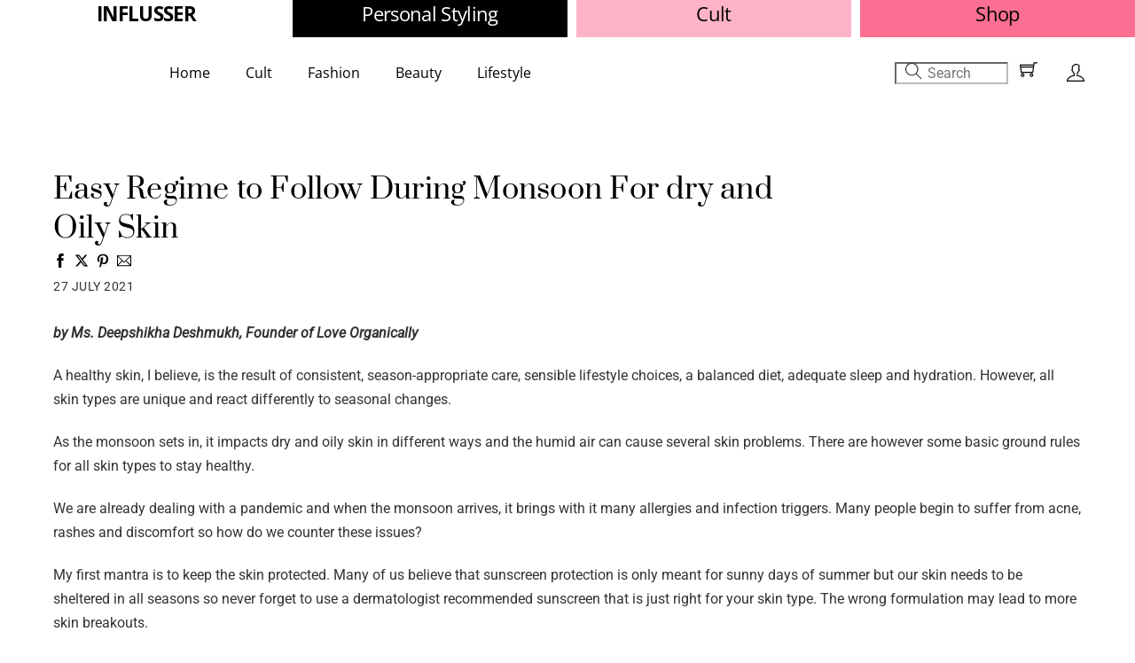

--- FILE ---
content_type: text/html; charset=utf-8
request_url: https://www.google.com/recaptcha/api2/anchor?ar=1&k=6Ld5PJgaAAAAAGZLOjxswcMqwMk5b5o0weaE98cT&co=aHR0cHM6Ly9pbmZsdXNzZXIuY29tOjQ0Mw..&hl=en&v=TkacYOdEJbdB_JjX802TMer9&size=invisible&anchor-ms=20000&execute-ms=15000&cb=k20uoom5nn19
body_size: 45517
content:
<!DOCTYPE HTML><html dir="ltr" lang="en"><head><meta http-equiv="Content-Type" content="text/html; charset=UTF-8">
<meta http-equiv="X-UA-Compatible" content="IE=edge">
<title>reCAPTCHA</title>
<style type="text/css">
/* cyrillic-ext */
@font-face {
  font-family: 'Roboto';
  font-style: normal;
  font-weight: 400;
  src: url(//fonts.gstatic.com/s/roboto/v18/KFOmCnqEu92Fr1Mu72xKKTU1Kvnz.woff2) format('woff2');
  unicode-range: U+0460-052F, U+1C80-1C8A, U+20B4, U+2DE0-2DFF, U+A640-A69F, U+FE2E-FE2F;
}
/* cyrillic */
@font-face {
  font-family: 'Roboto';
  font-style: normal;
  font-weight: 400;
  src: url(//fonts.gstatic.com/s/roboto/v18/KFOmCnqEu92Fr1Mu5mxKKTU1Kvnz.woff2) format('woff2');
  unicode-range: U+0301, U+0400-045F, U+0490-0491, U+04B0-04B1, U+2116;
}
/* greek-ext */
@font-face {
  font-family: 'Roboto';
  font-style: normal;
  font-weight: 400;
  src: url(//fonts.gstatic.com/s/roboto/v18/KFOmCnqEu92Fr1Mu7mxKKTU1Kvnz.woff2) format('woff2');
  unicode-range: U+1F00-1FFF;
}
/* greek */
@font-face {
  font-family: 'Roboto';
  font-style: normal;
  font-weight: 400;
  src: url(//fonts.gstatic.com/s/roboto/v18/KFOmCnqEu92Fr1Mu4WxKKTU1Kvnz.woff2) format('woff2');
  unicode-range: U+0370-0377, U+037A-037F, U+0384-038A, U+038C, U+038E-03A1, U+03A3-03FF;
}
/* vietnamese */
@font-face {
  font-family: 'Roboto';
  font-style: normal;
  font-weight: 400;
  src: url(//fonts.gstatic.com/s/roboto/v18/KFOmCnqEu92Fr1Mu7WxKKTU1Kvnz.woff2) format('woff2');
  unicode-range: U+0102-0103, U+0110-0111, U+0128-0129, U+0168-0169, U+01A0-01A1, U+01AF-01B0, U+0300-0301, U+0303-0304, U+0308-0309, U+0323, U+0329, U+1EA0-1EF9, U+20AB;
}
/* latin-ext */
@font-face {
  font-family: 'Roboto';
  font-style: normal;
  font-weight: 400;
  src: url(//fonts.gstatic.com/s/roboto/v18/KFOmCnqEu92Fr1Mu7GxKKTU1Kvnz.woff2) format('woff2');
  unicode-range: U+0100-02BA, U+02BD-02C5, U+02C7-02CC, U+02CE-02D7, U+02DD-02FF, U+0304, U+0308, U+0329, U+1D00-1DBF, U+1E00-1E9F, U+1EF2-1EFF, U+2020, U+20A0-20AB, U+20AD-20C0, U+2113, U+2C60-2C7F, U+A720-A7FF;
}
/* latin */
@font-face {
  font-family: 'Roboto';
  font-style: normal;
  font-weight: 400;
  src: url(//fonts.gstatic.com/s/roboto/v18/KFOmCnqEu92Fr1Mu4mxKKTU1Kg.woff2) format('woff2');
  unicode-range: U+0000-00FF, U+0131, U+0152-0153, U+02BB-02BC, U+02C6, U+02DA, U+02DC, U+0304, U+0308, U+0329, U+2000-206F, U+20AC, U+2122, U+2191, U+2193, U+2212, U+2215, U+FEFF, U+FFFD;
}
/* cyrillic-ext */
@font-face {
  font-family: 'Roboto';
  font-style: normal;
  font-weight: 500;
  src: url(//fonts.gstatic.com/s/roboto/v18/KFOlCnqEu92Fr1MmEU9fCRc4AMP6lbBP.woff2) format('woff2');
  unicode-range: U+0460-052F, U+1C80-1C8A, U+20B4, U+2DE0-2DFF, U+A640-A69F, U+FE2E-FE2F;
}
/* cyrillic */
@font-face {
  font-family: 'Roboto';
  font-style: normal;
  font-weight: 500;
  src: url(//fonts.gstatic.com/s/roboto/v18/KFOlCnqEu92Fr1MmEU9fABc4AMP6lbBP.woff2) format('woff2');
  unicode-range: U+0301, U+0400-045F, U+0490-0491, U+04B0-04B1, U+2116;
}
/* greek-ext */
@font-face {
  font-family: 'Roboto';
  font-style: normal;
  font-weight: 500;
  src: url(//fonts.gstatic.com/s/roboto/v18/KFOlCnqEu92Fr1MmEU9fCBc4AMP6lbBP.woff2) format('woff2');
  unicode-range: U+1F00-1FFF;
}
/* greek */
@font-face {
  font-family: 'Roboto';
  font-style: normal;
  font-weight: 500;
  src: url(//fonts.gstatic.com/s/roboto/v18/KFOlCnqEu92Fr1MmEU9fBxc4AMP6lbBP.woff2) format('woff2');
  unicode-range: U+0370-0377, U+037A-037F, U+0384-038A, U+038C, U+038E-03A1, U+03A3-03FF;
}
/* vietnamese */
@font-face {
  font-family: 'Roboto';
  font-style: normal;
  font-weight: 500;
  src: url(//fonts.gstatic.com/s/roboto/v18/KFOlCnqEu92Fr1MmEU9fCxc4AMP6lbBP.woff2) format('woff2');
  unicode-range: U+0102-0103, U+0110-0111, U+0128-0129, U+0168-0169, U+01A0-01A1, U+01AF-01B0, U+0300-0301, U+0303-0304, U+0308-0309, U+0323, U+0329, U+1EA0-1EF9, U+20AB;
}
/* latin-ext */
@font-face {
  font-family: 'Roboto';
  font-style: normal;
  font-weight: 500;
  src: url(//fonts.gstatic.com/s/roboto/v18/KFOlCnqEu92Fr1MmEU9fChc4AMP6lbBP.woff2) format('woff2');
  unicode-range: U+0100-02BA, U+02BD-02C5, U+02C7-02CC, U+02CE-02D7, U+02DD-02FF, U+0304, U+0308, U+0329, U+1D00-1DBF, U+1E00-1E9F, U+1EF2-1EFF, U+2020, U+20A0-20AB, U+20AD-20C0, U+2113, U+2C60-2C7F, U+A720-A7FF;
}
/* latin */
@font-face {
  font-family: 'Roboto';
  font-style: normal;
  font-weight: 500;
  src: url(//fonts.gstatic.com/s/roboto/v18/KFOlCnqEu92Fr1MmEU9fBBc4AMP6lQ.woff2) format('woff2');
  unicode-range: U+0000-00FF, U+0131, U+0152-0153, U+02BB-02BC, U+02C6, U+02DA, U+02DC, U+0304, U+0308, U+0329, U+2000-206F, U+20AC, U+2122, U+2191, U+2193, U+2212, U+2215, U+FEFF, U+FFFD;
}
/* cyrillic-ext */
@font-face {
  font-family: 'Roboto';
  font-style: normal;
  font-weight: 900;
  src: url(//fonts.gstatic.com/s/roboto/v18/KFOlCnqEu92Fr1MmYUtfCRc4AMP6lbBP.woff2) format('woff2');
  unicode-range: U+0460-052F, U+1C80-1C8A, U+20B4, U+2DE0-2DFF, U+A640-A69F, U+FE2E-FE2F;
}
/* cyrillic */
@font-face {
  font-family: 'Roboto';
  font-style: normal;
  font-weight: 900;
  src: url(//fonts.gstatic.com/s/roboto/v18/KFOlCnqEu92Fr1MmYUtfABc4AMP6lbBP.woff2) format('woff2');
  unicode-range: U+0301, U+0400-045F, U+0490-0491, U+04B0-04B1, U+2116;
}
/* greek-ext */
@font-face {
  font-family: 'Roboto';
  font-style: normal;
  font-weight: 900;
  src: url(//fonts.gstatic.com/s/roboto/v18/KFOlCnqEu92Fr1MmYUtfCBc4AMP6lbBP.woff2) format('woff2');
  unicode-range: U+1F00-1FFF;
}
/* greek */
@font-face {
  font-family: 'Roboto';
  font-style: normal;
  font-weight: 900;
  src: url(//fonts.gstatic.com/s/roboto/v18/KFOlCnqEu92Fr1MmYUtfBxc4AMP6lbBP.woff2) format('woff2');
  unicode-range: U+0370-0377, U+037A-037F, U+0384-038A, U+038C, U+038E-03A1, U+03A3-03FF;
}
/* vietnamese */
@font-face {
  font-family: 'Roboto';
  font-style: normal;
  font-weight: 900;
  src: url(//fonts.gstatic.com/s/roboto/v18/KFOlCnqEu92Fr1MmYUtfCxc4AMP6lbBP.woff2) format('woff2');
  unicode-range: U+0102-0103, U+0110-0111, U+0128-0129, U+0168-0169, U+01A0-01A1, U+01AF-01B0, U+0300-0301, U+0303-0304, U+0308-0309, U+0323, U+0329, U+1EA0-1EF9, U+20AB;
}
/* latin-ext */
@font-face {
  font-family: 'Roboto';
  font-style: normal;
  font-weight: 900;
  src: url(//fonts.gstatic.com/s/roboto/v18/KFOlCnqEu92Fr1MmYUtfChc4AMP6lbBP.woff2) format('woff2');
  unicode-range: U+0100-02BA, U+02BD-02C5, U+02C7-02CC, U+02CE-02D7, U+02DD-02FF, U+0304, U+0308, U+0329, U+1D00-1DBF, U+1E00-1E9F, U+1EF2-1EFF, U+2020, U+20A0-20AB, U+20AD-20C0, U+2113, U+2C60-2C7F, U+A720-A7FF;
}
/* latin */
@font-face {
  font-family: 'Roboto';
  font-style: normal;
  font-weight: 900;
  src: url(//fonts.gstatic.com/s/roboto/v18/KFOlCnqEu92Fr1MmYUtfBBc4AMP6lQ.woff2) format('woff2');
  unicode-range: U+0000-00FF, U+0131, U+0152-0153, U+02BB-02BC, U+02C6, U+02DA, U+02DC, U+0304, U+0308, U+0329, U+2000-206F, U+20AC, U+2122, U+2191, U+2193, U+2212, U+2215, U+FEFF, U+FFFD;
}

</style>
<link rel="stylesheet" type="text/css" href="https://www.gstatic.com/recaptcha/releases/TkacYOdEJbdB_JjX802TMer9/styles__ltr.css">
<script nonce="O4sFOAIzzo1TTcZp-gY8Qw" type="text/javascript">window['__recaptcha_api'] = 'https://www.google.com/recaptcha/api2/';</script>
<script type="text/javascript" src="https://www.gstatic.com/recaptcha/releases/TkacYOdEJbdB_JjX802TMer9/recaptcha__en.js" nonce="O4sFOAIzzo1TTcZp-gY8Qw">
      
    </script></head>
<body><div id="rc-anchor-alert" class="rc-anchor-alert"></div>
<input type="hidden" id="recaptcha-token" value="[base64]">
<script type="text/javascript" nonce="O4sFOAIzzo1TTcZp-gY8Qw">
      recaptcha.anchor.Main.init("[\x22ainput\x22,[\x22bgdata\x22,\x22\x22,\[base64]/[base64]/[base64]/[base64]/ODU6NzksKFIuUF89RixSKSksUi51KSksUi5TKS5wdXNoKFtQZyx0LFg/[base64]/[base64]/[base64]/[base64]/bmV3IE5bd10oUFswXSk6Vz09Mj9uZXcgTlt3XShQWzBdLFBbMV0pOlc9PTM/bmV3IE5bd10oUFswXSxQWzFdLFBbMl0pOlc9PTQ/[base64]/[base64]/[base64]/[base64]/[base64]/[base64]\\u003d\\u003d\x22,\[base64]\\u003d\x22,\x22IEnCpcO1ZwzDuTxNwqzCnsKBw6sMw6bDicKnaMOnYFTDnXXCnMOCw4/CrWovwoLDiMOBwq3DtigowqFuw6clYcKUIcKgwqTDrndFw7YJwqnDpSI7wpjDncKGWTDDr8OaC8OfCyQEP1vCmjt6wrLDgcOySsOZwp/CmMOMBgk8w4NNwpk8bsO1HcKEADo6NcOBXkgaw4EDMcOew5zCnWE8SMKAV8OzNsKUw4Iewpg2wrPDhsOtw5bCgRERSlTCm8Kpw4sjw7swFi/DggPDocO0ChjDq8K/[base64]/[base64]/CsGQyazBWDxfDmcOqw6jDh8K8w6pKbMOzVXF9wp/DphFww6XDlcK7GR/DqsKqwoIhMEPCpShVw6gmwqHCsko+f8OnfkxVw7QcBMKNwoUYwo1iW8OAf8O9w5RnAwXDpEPCucKGOcKYGMKrGMKFw5vChsKCwoAww7vDs14Hw7nDtgvCuUxdw7EfIsKvHi/[base64]/[base64]/DscOpw6/Cm8KJwp4hVcK+wo8oUwIgwoA+wqIYGsK7w5XDrwXDjsKNw77Cp8OiRnRgwrUxwofCrsKjw747PMK/HVHCscO2worClsOpwoLCpQjDsSjDo8OWw6fDq8OPwoMdwo1EAMO5wqEjwqd+YcO9wp0+UMKOw7VWdsKOwqEww7k0w7nCpDLDgiLClVPCm8OKG8K4w419wpzDvcOgOcKfWTY6UMKOaSZBRcOSDsK4cMOeGMOwwrrDq0/DtsKGw6bCtnbDuQtaUwXCpAA4w45Cw4YXwpjCqynDiwjDlsK8TMOPwoxRw73DqcK7woDCvH8bScOsD8KfwqjDpcOPASYxBFzCjnQWwpDDu2BiwqDCqE/Conl6w4JhIWTDiMOtwrh0wqDDnRJMQcKNW8KqQ8KLXz8GCMKra8KZw5NFS1vDvDnCs8OYXW9PZAdQwpNAAsKCw50+w4bCj2oawrHDsgzCv8O3w6nDg17DmjXDk0RawoLDkWtzT8OXInzChzzDssOYw7k7FRZJw4oLPcOAU8KJC0YDNT/[base64]/TcO5LXpfw544MsKbw4/[base64]/Dm3pNE0LCrnJFwr0sw5llYMOuPMOkwonDmsOpGcKlw4YVLwIyTMK6wr/DssOMwqZmw4g5w4rDl8KnWsK5w4ACVMKgw7gxw7TCqMOyw5FCJMKwO8O9Y8OAw5QCw5F0w7QGw7LCpx1Iw4vCpcOcwqxAOcKscxHCqcKieRnCoGLDkMObwqbDpAM/w4jCtMOjUsOcS8O2wqxxYVN4wqbDnMOUwpQ1c0zDkMKvwrPClWs1w67CtMOffH7Cr8OqVh7DqsOyFhrDrk9GwqTDry/DrWNHw6p+bMKlDF9TwrPCvMKjw7bDs8K8w6XDo01mEcKgw4DCscKtbBdiw4DDkTtuwp3Dok1Aw7XDt8O2KVrDp0HCicKVIWA1w6bCqsOww7QDwo/[base64]/[base64]/CrmTDpsORAMKnHcOhQcKjw5fDnsKJw73CpAPCuhg+anc1CVrDksOhHMOlEsKOecKcwo0cfXp6REHCvS3Ck1NMwrrDkEdKWsOQwq7Dq8K3wp1yw5NywoTDrMKMwqHCmsOLEsOJw5HDk8OSwr85bSvCusO5wq7CuMOANjvDr8O3w4DChcKuDg/DvkMHwqdJYsKtwrjDmxJow6UkU8OHcGZ5GHZgw5XDp0w2C8OGaMKbBGkUSXhpb8OGw6LCoMKvc8KWCwdHI1/[base64]/DuVVVw4nCocKcwr1tw75+L8O+wrXCg8O1JsKXNsKZwqbDp8Kaw6hFw4TCv8Ksw71QfcKSScO+A8OHw5nCm0DDj8KMIQjDnQzCvEI0w5/ClMOuN8KkwpIlwqAcBHQqwogFM8KUw4Y5GG10wocqwpTCkEDCs8KZSUAmw57DtC0sfcKzwpLDksOrw6fCn0TDhMOCHxR8w6rDikRhYcOHwphOw5bCpMOiwro/w6x3wrfDskxRMWjCj8OkK1V5w4nCocOtJwJyw63CuXDCsF0IMhvDqyxmGBHCv0XDnz92MjDClsO+w5zCohPCuklfGcOfw4FkVsOqwo1xwoDCmMO0Mi9BworCsF7CphTDljfCtBk3EsOIPsOow6g9woLDgE1+wojCkMOTw6jClhXDvS5WEEnCgMOew6guBW92FsK/w57DrBbDihJ/[base64]/CocKqwp1NfDTDisOpwrPCgcK9w7cKwo3Do8OEw4bDlWHDjsODw7HDqT/CgcK0w4zDtsOfGhrDg8KZP8O/wqRobcKbBMO7MsKPAncTwpUbf8O1VEDCkHXDnV/CqcOveDXCqF3Dr8Omw5fDiVnCocOWwrMoG1sLwoV1w403wrTCu8KiCcKJNMOHfDbCq8KWF8KFQh1KwpPDpcKOwr/DvMK3w4vDgsOvw603wpjCk8OnecOAGcKhw55vwocXwo57FWPDm8KXYcOiw5pLwr5OwqZgGzMGwo1Mw5dyVMOgKn0bw6vDkMOww6nDnMOlXR3CpA3DgiDDgXfCp8KLJMOwGw7Di8OoLsKtw5RcPg7DjULDpjPCtyo8wq/Cli8HwqXCjMKDwq9Yw7t1BXXDlcK5wroJN3QnUcKowrLDk8KOLcO2HMKowr5gNsOIwpPDsMKDJCFcw6vCgCN1czNiw4fCv8OIHsOPTBfChntVwoBQGlTCuMK4w79MfxhpV8O3wog1V8KJMMKowpVpw715eWTCsGoJw5vCsMKsP3g5wqUSwocLYcKdw5PClU/DicOsZcOKwrTCsj9aNhjCicOGwpbCuGPDv3kgwpNlGHDCnMOjwpUjacOcB8KVJABpw6PDlkATw4hSXm/DncKGLixNwql5w4nCusOxw6Q4wpzCgMKZQMKOw6woSRUuKjpQaMOWPcO2wo8Vwpscwqp3Z8OqQjJHIgA1w73Dnx3DqcOjIDUjWk8Yw7fDuB5YPFoSHDnDuAvCgAMUJ0IqworCmGDCszwcJmIEC1g0P8OqwosQRxHDtcKIwoAswpwqd8OaC8KHDwVVIMO9woMYwrF/w4XChcO5HsOJMF7DosO2DcKRwqXCqDZ1wobDt2rCiTfCscKqw4fDrMOVwo0Xw74vFyE8wo5xYlg6wqLDgMOMa8Kww4rCgcKTw50mGcKzDBBxw6IXAcK/w6AYw61oYcK2w45zw54bwq7CucOkIyHDsSzCl8O6w7/CkSNEAsKBw5PDtjVIDVDChTYjw4wsGcKtw5pCQ0HDtcKjXBonw4N4S8Oyw5fDj8KfX8KwUMKmw4DDvsK7FCRKwq8aTcKRZMKDwq3DlWnCksK8w5bCrTkRS8OaADjCoBoYw59nbX19wqrCpkhpwqHCoMOww6BuXcOtwoPDj8OlK8OHwofCisOSwqbCnWnCkXAQG2/[base64]/DosKSwpUhGcKuwp0KbGzDoBx9HMK1wqFWw7TCisO1w7nDv8OOEHXDg8KhwqfDtSXDosKDZcK1w47CqcOdwq7CgzxDI8KlYG9Ew41mwqlRwoQmwqllw7nDvR0+VMO/[base64]/[base64]/Dmignw5fDvyjCsBbDvsOhG8KnJMKMwo4aewjCnMOyMlLDu8O2wqXDvijCs3cYwqbCgzkowpXCvxLDjMKTwpFdwrLDqsKDw7hcw5lWw7pWw6o5MsKVC8OfZ1DDvsKlEHUPZsKBw5Mtw6/Cl2rCsx59w5HCisOfwoNKAcKKAn3DuMOTNsObWzTComfDtsKPSgVlHSXDocOzGETCkMKDw7nCgTbClkbDrMKzwpEzGXsKVcO2W1hww6EKw4QxbMKqw7dubljDpMKDw6LDlcK2JMO5wqloAwnCh1XDgMKSbMOMwqHDrsKKwp/CkMOYwpnCiV96wpItWG/CoBheWTLDuxLCi8KLw4PDgEYPwo5Qw5NcwpYPT8KudMOOAQ3DssKuw7FOOCNATsKYMzANasK8wqhDYcOaN8O7VMOlRxPDvj1qLcOLwrRfwq3DlMKcwpPDt8K1EBkSwqBjFcOPwqfCqMKhM8K5W8KqwqJkw4lrwqbDtEDCuMKtEnwQR3jDvTjClW46NG1zQX/[base64]/CswDDpVTCjg/[base64]/DigPCkcKYFMKdwqTCl3dFwr3DgAl4TsKtbnM/w7NJw5xSw59fwpIwQMOHHcO7f8OgWMOqFsO+w6XDpU3CogrCucKHwpvCusKzcXvClCkMwovCoMOowpzCocK+OBFAwrtewrbDgTQGAcOAw43ChykRwphsw5hsU8ORwqTDrX4vQFMcCsKGOMOuw7c4QcOxQE/CkcOXFsOyTMKUwok2EcOVRsKhwplBQzLCix/[base64]/[base64]/CrMOEwpPDs8OIwovCkgAFMcKrw58McAXDjsOFwroUbDQzw6vDjMKiHMOJwph/QDDCn8KEwosDw65DYsKKw7DDocO+wpvCtsOjXkTCpGBOMg7DtWV8FGk/Q8Ojw5MJW8KqV8KpQcOgw78meMOGwoIwaMOHVMKrfgUqw4nCrMOoZsOjWGJCZsOwOsO9wqTCsigfcQliw5Z+wqLCp8KDw6MqJMO/HMO4w4w5w6/CrsOXwr9cZMOIVsOtKl7CgMKXw5U0w7FNNElbQsKjwr0cw7oFwpsBVcKywow0wpkaMsOrC8Onw7xPwr7DtSjCr8KRw73DgsOUPiwnX8KqYSfCvcKUwqB+wqfCr8OeCsO/wqLCpcOVwrsNRMKBw5ImZmDDnBUVIcK2w4HDi8K2wogZGSLDuS3Dk8KaAmnDgjNvX8KLJkfDhsObU8KAQcO0wq5lGsO9w4PChMOhwpzDrTAfLxXCsDgXw7ROw4kJWsKxw6PCqcK0w5Qhw4rCunhdw4TCmsKjwpXDtGw7wo1ewoZbRcKrw5TDoifCsVPCicOrBMKIw5/DqcKCVcO5wofCrMKnwqwGwq8STFDCr8OeGyZUw5PCiMORw5nCt8KOwp8Iw7LDusOiwqJUw77CqsOgw6LDoMKzcRFZfyXDmsOiDsKcYXDDlQQwaWTCqQJuw6vCsyHClMOTwp0nwoYAdl18WMKkw5ANW1taw7XCqTAgwo/[base64]/wrNswoDDphIMw5NQw5M3HT3CqMKywqN7M8KIwrLCog9SdsK9w4TDhHfDjwc3w5Qewqw+UcKrcXpuwonCsMOOTmUPw7FBw7jDiA4aw7bCoQgHQy7CjzYCSMKnw4PCnm92E8O+U3c/FMOtGy03w7bCkcKUNz3DgcO4wo/[base64]/CkB3CnQLDjcOFVkvDgAbDh8OfwpDCnsKYFcKjXMKvIsO2M8OXw7bCrMO4woXDiUAOCBAfUXJuUMKaGsOBw4nDtcOpwqplwrHDrUAcF8K1QQtnJMOPUGdEw5Ytwqs9HMKaeMOpIMKebsOjM8K/w5MFXlDDr8OIw5MbfMOvwqNhw53CjVPCkcO5w6nCncKEw77DhcOfw7g1wrJ8IcOwwpVvaQjDgcOrNsKIwr8qwpLCsR/CrMKmw5HDpAzChcKLSDksw4DDgD8LXhl9WA1GUihZw47Dr2JvG8OFYsKxFRIyScK/w77DqGdLUmzCoQpiGSYkD0XCv2PDuCnDlSHCmcKCWMOMacKOTsKuLcOPZFo+CwRBIcKwNXw8w7zDjMOjesKdw7hrw60cwoXDncOswqgvwo7DglfChsOsB8KEwp05FA8LexnDpTocITzDhhrCmUofwq0/[base64]/DhBBawq0nwqFgw4RRTWzCt8K7wrA6RgM/Y1BDPUdzdcKXXx4hw40OwqvCp8OqwoJ5H28Awr0ZJChQwpTDpcK2FkvCjVFfPsK7b14pZ8KBw7bDgcO6wo0vIcKuU1YWNsKEWMOBwqYacsKlSjfCgcKIwqDCiMOOPcO2VQTDmMKow5/Cj2XDpcKmw5M7w4YSwq/DpsKUw5s1PygTSsOZwo0+w7fCr1ADwqogZcOAw5M+w7khOsOCesKew7zDmsOFXcKUwq5Sw4zDncKaYR8JHcOqCw7CiMOawr9Jw7gRwpkywrjDhMOTW8KVwoPCssKPwo9iSErCi8OewpHCjcKLRwxkwrXCtsKaOl/CoMOFw5jDosOhw53ClcOxw4MUw57CisKUb8OTb8OHOBLDllfDlsKqQC3CusOpwozDqcOxGkwBLWUlw6oPwpBIw4pxwrx+JmrDm0XDvjPDj2MAWcO/ECUWwq4qwoLCjB/CqMOrw7FDTMK/bRrDtjHCo8K1VXnCuGfCizszesOSX2Y1SE7DjcOQw6QTwrEfCsOow5HCtmjDnMO8w6QKwqLCrlLDpxUFQDnCpHdFecKNNMKUJcOlNsOIYcOeVk7CpMKme8OYwoDDj8O4BMKhw6ZgKE/CuVnDow3CvsO9w518Ak7CmjfCrH5SwqtHw6tzw4RcKkVYwq53F8Ozw4pRwoguGFPCu8OGw7fDo8OTwoEAQyzDgRIeN8OFaMOOw6UmwprCrsOVNcO8w5XDiTzDoDHCiBbCoUTDjMOWEF/DqRdvMljCpsO1wqzDk8K3wq/CgsOzwoLDml1pOyVSwrXCoEpmUWxBClsZAcONwrDCpkIMwp/[base64]/Dh8KOW8OmPGI8w5AkwqVJwrwpw7LChcO5fgvCqsKvJGDDixjCthnDk8OxwobCusOcScKoFMOAw6s3bMO5McKzwpArRHnCsFTDn8OYwo7DplwRZMKxwpk3EGAtQWAfw5/CmwvChn4QIwbDsl3CmcKLw6rDm8ONw5TCkU1Dwr7DpxvDhMOdw5jDq1tGw7JINMONw5PCh0EZwpjDisKZwp5Rw4HDumrDmAnDt3PCtMOHwp7DqAbDsMKEL8O6WXjCs8OCacKfLk1uXsK2JsODw7jDlsKXTcOfwojDrcKbAsO7w4U/wpHDosKCw4E/[base64]/DmgTDvMK2wpvClcOYw4wUwoDCgzIKw59SwoBfw6M8RSnCtsKDwoYwwqYmGkENw5UBNsOOwrzDgCFAZ8OSVsKLFsKZw6HDl8O8I8KXBMKWw6LCiwnDs1nCtx/Cs8KpwqPCqsKiAVvDtVVFcsOdwrLCpWpbXCZWekFgeMOhwoZ9BR8YFBU/w7oKw7JQwr1/P8KEw5sZNsOIwqcFwpXDrsOqOEQfGD3CpyUbw7bCscKJKkUNwqYpD8ODw4jChnrDvSAxw4YPCMO/F8K5PCDDiT3DlcOrwr7DoMK3XB0KdHFUw4w1w60Hw4rDo8KLN0bDvMKAw6koJmNKw71Aw43Ck8OFw6MuO8OHwoTDhhzDvDJLCsOBwqJDA8KOQk7DpMKEwo5/wonCjsKZXTDDscOVwpJfw4l3w53CuyktfMOHEjFwGEbCmMOtCx0lwpXDl8KEO8KQw4LCrDUXOsKTZsKZw5fCmH4Sdl3CpR5RTsKIEcKYw6NyOTzCqMO7Gg13WxpVUT9jOMKvJX/DsQDDrE8FwoTDj1BQw5hHwr/CpHXDkjVTG3/CpsOaH3vDlVsow6/Du23CrcOzUcKBMyg9w5LDmlfCsGEGwqHCvcO7NcOXFsOjwqvDvcOVUlFcZwbDscKxAi/[base64]/DrSnCr3PCtwZNenEMfkJxwrjDjMOUwrJhdsKDZsOPw5bCgnXCo8KjwrYlW8KRWFQ5w6U7w4hXNcOLeQh6w4pxEsKJFsKkDyHCnD9dWcOvMEXDkzdCesOLacOlw41DMcO/TsOSdsOBwocdchUcQDzCsGzCoBnCtlpFIgDDgsK0w6zCoMKFGD/DpybCj8ORwq/DsSrDvMKOw5padRvCkERqLQPCusKKbDptw4zCscK8fE5tU8KBcXXDk8KqH2vDqMKJw6JgMEljCMOQF8KlCgo2MUjDlk/CnDhOwpvDjsKBwrVwdAXCn3BDScKfw5jCh2/CuV7ClMKXLsKVwrUCQsKqOHF2w59vG8OnOh18wrXDhmsoIWVYw6nDuH0hwoBlw5ofegA1bMKkw6dBw6h3F8KPw54dOsK9LcKzKirDtsOYeyNdw6TCpcOBRQYmHTfDscOww7R5USthw5UWw7XDg8KgccOmw6o1w4XDkELDiMKow4PCusOEB8OlBcOXwp/DpsKnWMOmYcOsw7TCnw3Dol3DsEpJTnTCusObwpbCjS3CvMOpw5F+w43CshEYw5rColQkWMOkIE/Dq0/CjDrDnDTDiMKGw6sNHsKOe8OhSsKJJsOEwoHDkMKKw6lGw5pRw5pjTEHDiXXDvsKra8OAwpYKwqfCukvDs8OkX0oROcKXPcK6JDHCpsOBJGcYCsO7w4dIN0vDnWcXwocdbsOqO3Axw47DkVLDg8OwwqVwDcO9wq3ClTMiw4dQTMOZPQHDjlvDq0woTjXCscOSw5/Djz8eS3ESIsONwr92w6hgwqDCtWBqHVzCl0TCrcONTWjDgMKwwr5xwo1Swo44woJSVsK7QURmWMORwoHCsmwtw4HDr8OZwr5yLcKmKMOTw4IUwqPClVTCgMKsw53DnsOVwpJ6w7zDssK+akZtw5/CmcOAw5AZecOpYy03w4UhS0rDgMOTw45GecOvUSBNw5fDp2wmXE1/LsO/wpHDg3hew4kBfMKPIMOXw5fDoR/[base64]/[base64]/w7TDiTMSwqtuw5XDgsKiFlNuYWxZwpPDiljCoF3CsAjDscOeJ8Omw6TDlBDDgcK+GBzDiBxGw4ggd8KCwpjDt8O8J8OGwovCp8K/J1vCjnTCkBbCoXLDkgEIw7BSQcOiZMKaw5YdfcKcwpvCnMKKw6Y9DlTDnsO5Fl9GNsOMYsOtS3rCjGnCj8OPw6MGLUvCnCBIwrMwBsOFd0dGwpvCrsO8KcKpwpnCqgtBVMKRXHICK8K/Q2PCmsKYcCrDscKLwqUfScKYw6/DvcOfFFEySWDDrVYzP8K/bQXCucONwqHCqsO0C8K2w6lTd8KYasKlCkgIN2fDug9Nw6UwwrrDqMOGS8O9bMOJG15LZATCmTwYwqTCjV/DtCpTdR4Fw7ZqBcOgw4dmAB/[base64]/DvsOUw6JAYiDDiMOfw47DgDZFcsKSwpJ4w5dhwqM3wrjCl2ooQw3DkVfCsMOrQMO5w5l9wovDosOXwqvDn8OPFXZrRVTDhlY7wqDDpi8ie8KhGsKhw6DDpMO+wr3DgMOBwrg2J8OOwrzCucKZQ8K/[base64]/CmMKbGcOdfcKtwpXDiwrCtAhZwovClcORw5sxw7lvw7nCtcOYbgbDhFRSH1PCvzXCnwXCvjJUAA/[base64]/DvhLDnQ4Aw5g6wqYpw7HDmHV6w4YNaMK+fRwdZyrDvsOlICnCosOlwphHwotww77Cq8O4w6YuKcOWw6BeajnDhMKRw4UzwoJ9YsOPwpF/AMKgwp/CmlLDjXfCs8OewoNFXCt6wrtIV8K5NGYPwo9NGMKDwqTDv0dPBcOdTsK0SMO4DMOWC3PDiFLDoMOwScKJCRxzwppHfTjDs8KGw607cMKib8Kqw7jDsV7CvBnCqFlxLsKrZ8K+wovDjSPCkjwxKD7Dhjdmw7hjw5Q8w7PCjE/Ch8OILw7Ci8OZwo1XR8Orw7bDu2rDvsKXwrsXw4IAWcKneMObMcKlQMKaNMOgfGLCtFDCn8OZw57Duz3Dr2lkwpgWOUbCqcKBw5bDo8OiQnrDhBPDrMKJw6DDn1NDQMO2wr1vw5/[base64]/Chh8Ow5xlw6tNwrDDgTZkwowVJyg1wowSEcKUw4PDqxlOw61nIsKAwq3CuMO3w5DCsGZ8XSY4FhzCscK2fTrCqgRleMOkE8OKwpNvw6jDl8O2NE5jXMKiI8OLXcO3w489wpnDgcOLD8KcLsO4w5xMXz1rw5x5wrpkfT8uMkjCj8KKcRPDjMOjwo/DrjPDlsOhw5bDkUxKCCwDw6rCrsO3LX8ww4dpCnkaJhDDsgwCwovDscOsAkBkXk8uwr3DvijChUfCqMKow5LDvxhzw5trwoAQL8Oow5HDm31+w6IFB2N/w6QpMMOyEhDDvTdnw7oRw6DCvnp5Kz1Ewpo+IsO7M11bBMK5VcKpOEdEw4nDtcKpwptUMmrDjRvCmFHDsXlrPDDCsxLCoMKwf8OAwoIbaAgNw4AcEivDigddYwcsFhlDKS44wp4Uw6JEw5U0B8KXLMOMRUXCpixENzbCl8OVwonCg8Ozwq8nRcOOGx/CgV/DvBNKw5tMd8OKfBU2w6g2wpXDmsOswqZnKmoWw5trZmLDtsOtUjEPOwpdEhFBfzFxwqd/wobCty1tw68Jw504wqoCw7Y9w6gWwoZlw7fDgArCpxlowrDDqmNUSTwWWXAhwog+AlVXCFnCuMOcwrzDvG7Ckz/[base64]/DtjnDsxYww7YqWsOIwp8xwr1lNU3CicOyw7ghwp7Cr3rCumcvAF/[base64]/[base64]/[base64]/[base64]/ClEptK8K8woYGwqZfPcK5wpzClsKIMXPChsOISADCm8KjGhDCisKwwrPDsU/DuxnCqMOswo1bw4HCrcOzdEXCjhXCmUTDrsOPw6fDqyfDpEwiw4Ayf8O2R8KnwrvDsBHCvkPDgRrCj0xCLFFQwoQAwoLDhjQaecK0DcO7w5MXXi4Nwq0ASlPDrRTDlsKJw4/[base64]/w49sw7VbwoUowoQgwrDCsVwwMMOtw4IgWMK7wrvDuhNxw6/ClWzCl8KiQUXCrMOGYBo9w5ZJw71/w7JEfcKvVcO7OUPCgcOPEMOBVz9GBcOrw6xqw4pLLcK/b2I0worCiGIXWsKrJEvCiX/DrMKwwqrDjkd5P8KTH8KdeznDn8KWbhbCt8OiDEjCj8ONGn7DkMKoeCDCsDjChBzCjSbDu0/DgAcqwpLCuMOpYcKvw5oew5dQwrrCocOSD0F1cghRwqvDosK4w7o6wozCkUbCljArInjDmcK4fFrCpMKLJGzCrsK5H1TDg2nCrsOIFwDCoQfDt8K2woRxa8OeW3pPw4JnwpvCq8Kgw4pTJQwAw7/[base64]/DpcO9w6rDlx0gB8Onw5PChsOPw6cuw7k3w4Nbw6fCkMOIdMOuZ8Opw79Iw505A8KBdEoqw5vDqCYwwq/DtgEzw6/Cl3LCsFhPw5LCvsO7wp0IPh7DuMOuwo9ZM8OVdcK7w4kpFcO8M24Nd2/DgcK9fsOZHMOdMBF/c8OaNMOKWnQ7Fz3DtsK3w79GWMKac30MT2dLw5HDsMO2REnDjQvDmC7DmiPChcKhwpAWd8OZwoXCsAnCnMOraDvDvFYDbw9DasK/acKyBCnDpScHw5AyEwzDh8KLw5fCgcOIPh4Iw7PDsFZQbwnCusO+wprCsMOHw6jDqsKgw5PDvcO1wqJ+bWXCt8K0OV0ICMKmw6Q2w6DDlcO1wqPDoAzDoMK6wq7CoMKJw4tdYsKlEizDisKXY8OxZsOiw6zCojFtwpYJwq4AC8ODKhbDj8KTwr/Cg33Dp8OVwrTCtcOYdDotw6bCrcKTwrfDs2Btw6dYUMKtw6EwKsOOwoltwqNWWXBDRF/DlBxvSUYdw7s7w6rCpcKLwrDDmgFXwo0SwrgbEQwIwqbDvsOfY8O9Z8KoT8K0fEwywqp8wo3Dux3DtHrCq1UmesKCwrhqVMOLwrJ3w73CnmHDnz4BwqjDpMOtw4vDl8OLUsOtwpzDlsOiwpNUeMOrcB1MwpDCn8OKwrrDg0UVDih9LMKcD1vCp8KWaTDDisKpw4/[base64]/wpvDgsKEBE0mw77DnidbFcKTwrAjZhXDtBUJw6N+OH5uw5HCmHV2woLDrcOiT8KKwo7CgyjDo1dnw7zCiiF+VRlfOX3DgiA5K8OweR/[base64]/DpcKpdcKmwr9dwq3DhzZMb1PDvTfDp153dlZ4wqTDqlrCpcOCAWLCg8KpQsKqV8K+QXXCicK4wpTDlsKqAR7ClWfDrkEfw4fDssKJw7vDgcKawptzWSXCgMK9wrdTCsOrw7rDqS/DhcOgwrzDrRRsVcO4woA6A8KIwpTCq2ZVBVLDm2Yjw6PDgsK1w5ccRhzClA9kw5vCnG4bDF7DpUFDCcOzwrtHDcOESwh4w43CksKGw7HDgMO6w5vDi3LDm8OtwofCl1DDv8O7w6/CncKVw58FJRvDoMOTw6bDqcOqfxkQI3/DicOmw5cbUcOpfsO8w5Z2ecKhwoNPwpnCvsObwo/DgMKAwo7CiH3DkX3Dt17DgcOzWMKXbsO1KsOywpfDvcOkLn7Dt11CwpUfwrgIw5/CjMKfwqtXwr/CvHspLWUnwqI6w4fDsh7Cs1p9wr3CpTNyJQHDj1pcwozClQrDhsKvY2B5AcOVwrHCrMK3w7Q1GMK8w4TCrSjClwHDrAEnw5RtNnQFw45xwrVbw5Q1NMKzaznDlMO6Wg7CkzPCtgLDtsKfSzluw4DCm8OKTh/Dn8KZW8Kcwr0TaMKHw6IyGkleWhMsw5DCpMKvX8Kgw7HCg8K4XMKaw45gd8KEBlzCjDzDgEnDncONwpTCpBVHwpJhD8OBAcK8NMOFFcOtBWjDicOTwrJnJBDDt1p7w7/[base64]/w61Uw6IYw648DnLDoQPCk27DgsOMNcKsIcOlw7HCuMKvwroXwpLDr8KiEcKJw4ZZw7kITikOLRk7wobCjMKMGCLDhsKGWcK1FsKCHC7CtsOewp3DpUAKdmfDoMKoQ8OewqMFWzzDiRlvwoPDmxvCqn/DvcOUVMO+R13Dh2PClBPDjsOiw7PDssOhwrjDhh8qwrTCv8KTAMOuw69bAMKeesKQwrlCNsKTwqd9I8KMw6zCoDwEPzvCgsOrYGhcw6NNw4fCosK/O8K1wqNZw7TCl8O5KiQML8K6LcOewqnCj0DCnsKuw6LCncObGsOQw5/DqcOzS3TCq8KQV8KQwrkfUU4lAMONw4EkGsO+wpDCmQvDicKeGCvDlXDCvMOMDsKjw6HDgsKHw6Mlw6FUw4A7w5oAwrvDhA1Jw6rDp8KFb2ENwpw/wpk6w7Q3w4tdX8KkwrzCpDtfG8KWL8OUw43DlcKsGQjCr3PDl8OZBMKrKULCpMONwrvDmMO7HlXDm09NwrobwonCsh9Iwo8YWlzDjsKrCcKJwqbClQMFwp4PHSvCoAzCsiIVHMOBcDvDkn3DmRTDmMKgbsK+dkjDjsOpWxxVbcKVZhPCssKaaMK5XcOow7BuUC/[base64]/DlMKADCtdw5kewq7DksOkwq3Ch8O3wpdIwonDqcOlAxLCuH/CuXhUNsOfecO0Gk54HkzDu0U4w6URwpXDtlIAwqJrw45jDAzDrMKJwqrDhcOAYcOJPcOzSGbDgFHCpEnCjMOLBFDCmsKEP3UYw5/CkzHCjcKnwrfDgDXClmYhw7FtTsO+NXcXwq8EBgnCvMKMw7Blw6ERfSDDtlZgwpkkwp7Ct2DDtcKpwpx5LQLCrRrDt8K/EsK7w55ww4E1ZsO1wr/Cpl/DvDTDg8O9SMOnRFnDth91C8OxPxQ1wpvCrcO/aULDuMKQw7kdW3PDscOpw7XDuMOcw5wWNgfClhXCpMKbPDNsDcOdAcKYw4HCssOiQwx+wogtw6zDm8OWdcKHAcKXwqQKCw7CqGJIZsOBw7cJw7rDrcOgFsKzwpvDrCwdfmXDgsKgw7vCtyXDq8OGZcOCd8OgQyjDo8OkwoHDisOowpvDrsK/Nz3Drih/wpsqbsKcHcOkVQPDmio5WBcqwqvCi2c9SRJDL8KvJ8KKwrtkwpdSeMOxGxHDgRnDj8KZZRDDuTJZRMK1wpzCjyvDvcKpw7VzBCTCrcOzw4DDnnwow6LCsH/DucOAw7zCsyLDvH7DmMKbw51RPMOIEsKZw6BhW3LCgVY0RMKqwrAxwoXDv2HDi2/[base64]/CuMOiw5YAw7HCgcKCwofCgsKjVFLDoMKew7I1E8Obw6vDu380woM6HjIFw4Nnw5nDg8O3agB8w6Zuw7bDn8K0OcKFw45Sw6U6D8K/wqEgwofDriZeOwBvw4AJw5XDg8OkwqbClU5ewpNbw7zCu3PCscOPwrEObMOoTiDDjFcZamrDgMOPPMKBw4d4GEbCmhwsesOuw5zChMK9w4zChMKZwo/CrsOSeQrClsOQe8KkwqDDlAN/H8KDw5/Cu8Kkw7jCmVnCuMKwMSdQYsOjMMKlTH5BcMO+eF/[base64]/UX5kw7bDtDQXbDtzDArCvQFww4LDuA3CvjPDgsOjwrDDgHdjwpFAdsO3w4nDvMKuwq7Dt0UJw5R/[base64]/DmcKRw6rDtMO6wrQOVsK/ODkJw6kXwrhEw4fDizIVLMKjw4vDosOuwrvCvsK/[base64]/Cr8Opw4pEw6pYOnHCuis5w4NSwp/[base64]/w7XCtsOTw6Nhw40bwpBZJxzDpUXDhcKWw6XDo8K2w40Awq/Ct1TCvzRuw4HCv8KyfE1Awo4dw47CsWANesOiUMOhccOjEcO2w7/DllbDsMOww7jDvUYLMMKhIcKjEGzDj1tMa8KKUMKmwrvDi3YjYDDDq8KdwrHDgcOqwqoSJhrDqg3ChQ4JJA47woFXBcKuw6DDsMK5wpnDgsONw4PCssOlNMKLw6QfCcK/PjUZT1vCi8KVw4Nzw4Itw7I3ecODw5HDmQN+w70UZWgKwr5DwqMTJcKDXcKdw6HCk8Ofwq5Kw4bCnMKvwrzDqMOUES/DpCHCpSM9TWtlCGvDpsOuYsKZIcKhKsOqbMOnf8OxdsOow7bDnVwNZsKsNEM7w7jCnjnCh8O2wrPCuh/[base64]/CpgsgBcOkw7gOw4jDv8O7I8OeaVXCrxTCq3bDrjEzw5pYwr3DqGRtYMOxKcKTUcKHw7h/Im4NGwfDtcOzbWwowp7CoH7DoRLCqMOtXMKpw5AFwoZhwqUkw5vClwnDlxpST0koAFXDgRfCujHDhT5MPcOlwrM1w4nDiFzCrcK9wqDDtMK4QEfCu8Klwp8uwrbDi8KBwqoWacK7dsO4wrzCkcODwpZ/[base64]/CqW1CQMKQwpoHOB3CsT8kMAMfRzTCi8Omw6LCkmTCu8Kqw587w4kTw7h1MsORwqo6w6YXw6HDsENZJ8Kzw5wbw48kw6jCg0p2HWvCssOudWkWw57ChMOJwoTCmF/DoMKDZEZHY0UKwql/woXDjiHDjEFEwqN8UXnCh8KPb8Ovc8K/w6PDmMKXwoTDgAzDp38Lw5vDpcKUwrl7fMKsEGbDsMO/d3jDlDNMw5ZRwqQ0ISbCuGtWw5LCs8K4wosqw74cwrrCrkF2GcKUwpwCwppfwqQmUyTCklzDuDYdw6HDmcKDwr3Ch0YNwoU2MybDilHDqcKGfMO+wrPDhy3DrMOQw4hwwqQrwrMyB3bCoggPd8O0w4YaTHDCpcKzwrFiw6B8I8Ksd8O/DAlPw7V4w6ZBw4AGw5RYw60JwqrDtMKKTcOpRsKGwrpcQ8Ond8KZwrFjwofCp8ONwpzDgT/Dt8K/SVEEbMKWwr/DgsOTGcOdwrXCnTEhw71Kw49MwojDt0fDjMOLTMKyCsKWS8OvPcKVLcOyw7HCiXPDmsKJwp/CsmPCjhTCvGrCiFbDoMOOwrYvHMOoMcOAJsOFw6Inw6lbwphXw58yw5xdwoJwGiRaUcKbwr8Kw7vCrg5tBy4aw6TCtUI4w6Agw5sTwpjCjsOJw7XCog5Ow6IqCcKbF8OpScKOQMKsSkLCixVEdwQOwrvCrsOzUcKMeA\\u003d\\u003d\x22],null,[\x22conf\x22,null,\x226Ld5PJgaAAAAAGZLOjxswcMqwMk5b5o0weaE98cT\x22,0,null,null,null,0,[21,125,63,73,95,87,41,43,42,83,102,105,109,121],[7668936,855],0,null,null,null,null,0,null,0,null,700,1,null,1,\[base64]/tzcYADoGZWF6dTZkEg4Iiv2INxgAOgVNZklJNBoZCAMSFR0U8JfjNw7/vqUGGcSdCRmc4owCGQ\\u003d\\u003d\x22,0,0,null,null,1,null,0,1],\x22https://influsser.com:443\x22,null,[3,1,1],null,null,null,1,3600,[\x22https://www.google.com/intl/en/policies/privacy/\x22,\x22https://www.google.com/intl/en/policies/terms/\x22],\x22gdlYbTZEQ0BgDqeaF6IlAH5mnYxE8VgqAvObOTZgvhg\\u003d\x22,1,0,null,1,1764461244377,0,0,[9],null,[43,57],\x22RC-6frI5HyvBD7DqQ\x22,null,null,null,null,null,\x220dAFcWeA7u_MpNJwk4-XeFV51VYoROe4Ice9kkNNXFnfEtj6E_RnlviRAvwafl3p-Bl9vSEmNykpo_wnxJeIT5CGOdJKI-bgKsWQ\x22,1764544044432]");
    </script></body></html>

--- FILE ---
content_type: text/html; charset=utf-8
request_url: https://www.google.com/recaptcha/api2/aframe
body_size: -293
content:
<!DOCTYPE HTML><html><head><meta http-equiv="content-type" content="text/html; charset=UTF-8"></head><body><script nonce="mNo5Xugz9IPknV48F7prFg">/** Anti-fraud and anti-abuse applications only. See google.com/recaptcha */ try{var clients={'sodar':'https://pagead2.googlesyndication.com/pagead/sodar?'};window.addEventListener("message",function(a){try{if(a.source===window.parent){var b=JSON.parse(a.data);var c=clients[b['id']];if(c){var d=document.createElement('img');d.src=c+b['params']+'&rc='+(localStorage.getItem("rc::a")?sessionStorage.getItem("rc::b"):"");window.document.body.appendChild(d);sessionStorage.setItem("rc::e",parseInt(sessionStorage.getItem("rc::e")||0)+1);localStorage.setItem("rc::h",'1764457646637');}}}catch(b){}});window.parent.postMessage("_grecaptcha_ready", "*");}catch(b){}</script></body></html>

--- FILE ---
content_type: text/css
request_url: https://influsser.com/wp-content/plugins/glamgirlplugin//css/style.css?ver=6.8.3
body_size: 1720
content:
@import url('https://fonts.googleapis.com/css2?family=Open+Sans:wght@300;400;600;700&display=swap');
.ggflex{display: flex;}
.ggflexbetween{display: flex;justify-content: space-between;}
.gggap{padding: 20px 0 !important}
.gggap2{padding: 10px 0 !important}
.ggpError{color: red}
.ggpLoginForm h1,
.ggpLoginForm h2,
.ggpLoginForm h3,
.ggpLoginForm h4,
.ggpLoginForm h5,
.ggpLoginForm h6,
.ggpLoginForm p{
	margin: 0;
	padding: 0
}

.ggpLoginForm{
	margin: 50px auto;
	width: 480px;
	max-width: 100%;
}

.ggpLoginForm h5{
	font-size: 24px
}

.ggpLoginForm p{
	font-size: 12px
}

.ggpLoginForm label{
	font-size: 12px !important;
	font-weight: bold !important; 
	line-height: 18px !important;
	text-align: left !important;
}

.errorLog{
	color: red !important;
}

.signinnote h5{
	font-size: 12px;
	font-weight: 300;
}

.ggpflexgp{
	flex-direction: row !important;
	align-items: baseline;
	padding: 0
}


.ggpLoginForm .error{
	border:1px solid red;
}

.ggpLoginForm .togglePassword{
	cursor: pointer;
	z-index: 1;
	position: absolute;
	top: 50%;
	transform: translateY(-50%);
	right: 10px;
	color: #000
}

.ggpLoginForm input:not([type='checkbox']){
	width: 100% !important;
	padding: 7px 10px !important;
	font-size:14px !important;
	border: 1px solid #ccc !important
}

.ggpLoginForm input[type='checkbox']{
	width: 20px !important;
	height: 20px !important;
	border:1px solid #ccc !important;
	font-size: 10px
}


.ggpLoginForm #wpmem_login{
	width:100% !important;
}

.ggpLoginForm .div_text,
.ggpLoginForm .button_div{
	width: 100% !important
}

#wpmem_login legend:first-child{
	display: none;
}
.ggpLoginForm .link-text{
	display: none;
}
#wpmem_login .button_div{
	display: flex;
	flex-wrap: wrap;
	align-items: center;
}
#wpmem_login .button_div label{
	margin: 0
}
#wpmem_login input[type='submit']{
	flex-grow: 1;
	background: #000 !important;
	color: #fff !important
}
#wpmem_msg{
	background: none !important;
	border: none !important
}
.ggmpSocial{
	margin: 25px 0
}
.ggmpSocial ul li{
	list-style-type: none;
	margin: 0
}
.ggmpSocial ul{
	display: flex;
	justify-content: space-between;
	margin: 0;
	padding: 0
}
.ggmpSocial a{
	text-decoration: none !important;
	padding: 0 !important;
	color: #fff !important;
}
.ggmpSocial .facebook a{
	background:#3B5998 !important
}
.ggmpSocial .google a{
	background: #4285F4 !important
}
.ggmpSocial .login-button-text{
	color: #fff !important;
	padding: 0 10px;
	margin: 0 !important;
}

.ggpLoginForm a,
.ggpLoginForm a:hover{
	color: #000;
	text-decoration: underline;
}

.ggpLoginForm .ggp-form-group{
	padding:  10px 0;
	display: flex;
	flex-direction: column;
}

.ggpLoginForm .ggp-form-group-fullButton,
.ggpLoginForm .ggp-form-group-fullButton:hover,
.ggpLoginForm .ggp-form-group-fullButton:active,
.ggpLoginForm .ggp-form-group-fullButton:focus{
	width: 100%;
	background: #000;
	color: #fff;
	border:none;
	text-align: center;
	font-size:14px !important;
}

.ggp-form-group #rememberme{
	width: 20px
}

.ggpnone{
	display: none;
}

.mt10{
	margin: 10px 0 !important
}
.mt20{
	margin: 20px 0
}
.txtcenter{
	text-align: center;
}

.borderBottom{border-bottom: 2px solid #000}

.gg_template h1,
.gg_template h2,
.gg_template h3,
.gg_template h4,
.gg_template h5,
.gg_template h6,
.gg_template p{
	margin: 0;
	padding: 0
}

.gg_template{
	text-align: center;
	width: 90%;
	padding: 40px 0;
	margin: 0 auto
}
.gg_template img{width: 100%}
.gg_template li{list-style-type: none;}
.gg_template button,
.gg_template button:hover,
.gg_template button:active,
.gg_template button:focus{
	width: 200px;
	text-align: center;
	text-transform: capitalize;
	cursor: pointer;
	border: 0;
    font-size: 14px;
    line-height: 1.1em;
    padding: .6em 1.3em;
    color: #fff;
    outline: none !important;
    box-shadow: none !important;
    background: #f04646;
}
.gg_template li{
	cursor: pointer;
}
.gg_template ul{
	padding: 0;
	margin: auto;
}

.gg_template h3{
	font-size: 20px !important;
	font-family: 'Open Sans', sans-serif;
	line-height: 45px;
	font-weight: bold;
}
.gg_template h4{
	font-size: 18px;
	font-weight: bold;
	line-height: 24px;
}
.gg_template p{
	font-size: 14px;
	line-height: 20px;
	font-family:'Open Sans',sans-serif;
}
.gg_template input[type="checkbox"]{
	display: none !important;
}
.gg_template .textInput{
	padding: 10px;
	outline: none !important;
	font-size: 14px 
}
.gg_template2 img{
	width: 120px
}

.gg_template3 ul{
	display: flex;
	flex-wrap: wrap;
}
.gg_template3 li{
	width: 33%;
	margin: 2px 0
}
.gg_template3 img{
	max-width: 90%;
	border-radius: 100%
}
.gg_template3 label{
	border: none;
  	display: block;
  	position: relative;
  	margin: 10px;
  	cursor: pointer;
  	-webkit-touch-callout: none;
  	-webkit-user-select: none;
  	-khtml-user-select: none;
  	-moz-user-select: none;
  	-ms-user-select: none;
 	user-select: none;
 	text-align: center;
}
.gg_template3 label::before {
  background-color: white;
  color: white;
  content: " ";
  display: block;
  border-radius: 50%;
  border: 1px solid grey;
  position: absolute;
  top: -5px;
  left: -5px;
  width: 25px;
  height: 25px;
  text-align: center;
  line-height: 28px;
  transition-duration: 0.4s;
  transform: scale(0);
}

.gg_template3 label img{
  height: 75px;
  width: 75px;
  max-width: 75px;
  max-height: 75px;
  transition-duration: 0.2s;
  transform-origin: 50% 50%;
}

.gg_template3 :checked+label {
  border-color: #ddd;
}

.gg_template3 :checked+label::before {
  content: "\2713";
  background-color: grey;
  transform: scale(1);
  z-index: 1
}
.gg_template3 :checked+label img {
  transform: scale(0.9);
  box-shadow: 0 0 5px #333;
  z-index: -1;
}


.gg_template4 ul{
	display: flex;
	flex-direction: column;
	margin: 20px auto;
	border-bottom: 0
}
.gg_template4 ul li{
	padding: 10px 20px;
	border:1px solid #ccc;
	text-align: left;
	margin: 8px 0;
	display: flex;
	align-items: center;
}
.gg_template4 ul li label{
	padding: 0 20px;
	text-transform: capitalize;
	font-size: 14px
}
.gg_template4 ul li input{
	height: 20px;
	width: 20px
}
.gg_template4 h4{
	font-weight: normal;
	font-size: 14px
}

.gg_template5 ul li input[type="radio"]{
	display: none !important;
}
.gg_template5 ul{
	display: flex;
	flex-wrap: wrap;
	border-bottom: 2px solid #f3f3f3;
	margin: 20px auto;
	max-width: 480px
}
.gg_template5 ul li{
	width: 31%;
	margin: 10px 1%;
}
.gg_template5 ul li label{
	padding: 4px 10px;
	text-align: center;
	width: 80%;
	border:1px solid #ccc;
	display: block;
	text-align: center;
	margin:auto;
}
.gg_template5 #ggexecp{
	display: none !important
}
.gg_template5 input[type="radio"]:checked+label{
	border:2px solid #000;
}

.gg_template6 input{
	margin: 10px 0;
	border-color: #ccc;
}
.gg_template7 img{
	height: 60px;
	width: auto;
}
.gg_template7{
	font-size: 14px;
	text-align: left;
}
.gg_template7 div{
	width: 100%
}
.gg_template7 ul{
	border-bottom: none;
}
.gg_template7 p{
	font-weight: bold;
	font-size: 18px;
	padding: 0 15px
}
.gg_template8 ul{
	padding: 20px 0;
	margin: 15px auto;
	border:none;
}
.gg_template8 img{
	filter: grayscale(1);
}
.gg_template9 img{
	width: 25px
}
.gg_template9 .mainIm{
	width: 90%	
}
.gg_template9 h3{
	padding:20px 0;
}
.gg_template9 img.lastSlide{
	width: auto;
	height: 300px
}
.gg_pagination{
	width: 100%;
	display: flex;
	justify-content: space-between;
}

.gg_pagination span{
	font-size: 14px;
	color: #000;
	cursor: pointer;
}

.exceptionButton{
	position: relative;
	display: inline-block;
	width: 100%;
	margin: 10px 0;
	cursor: pointer;
}
.exceptionButton img,
.exceptionButton svg{
	position: relative;
	width: 20px !important;
	height: 20px !important;
	margin: 0 10px;
}
.exceptionButton .check{
	display: none;
}
.exceptionButton p{
	background: none;
	color: #000 
}
.exceptionButton label{
	display: flex !important;
	align-items: center;
	padding: 10px 0;
	border:2px solid #eee !important;
	border-top: none !important;
}
.exceptionButton label:before{
	display: none !important
}
.exceptionButton :checked+label{
	background: #000 !important
}
.exceptionButton :checked+label p{
	color: #fff !important
}
.exceptionButton :checked+label .check1{
	display: none;
}
.exceptionButton :checked+label .check{
	display: block;
}
.insideInput{
	display: inline-block;
	position: relative;
}
.insideInput span{
	position: absolute;
	left: 10px;
	top: 50%;
	transform: translateY(-50%);
}
.insideInput span img{
	width: 15px
}
.insideInput input{
	padding: 10px 25px !important
}

@media screen and (max-width: 480px){
	.ggmpSocial ul{
		flex-direction: column;
	}
	.ggmpSocial ul li{
		margin: 5px 0
	}
}

.ggmax{
	max-width: 480px;
	margin:auto;
}

--- FILE ---
content_type: text/javascript
request_url: https://influsser.com/wp-content/plugins/glamgirlplugin//js/script.js?ver=6.8.3
body_size: 3203
content:
function showFirstStep(){
	var next=true;
	var firstname = document.getElementById('ggpFirstName');
	var lastname = document.getElementById('ggpLastName');
	if(firstname.value=='' || firstname.value==' '){
		firstname.classList.add('error');
		next=false;
	}else{
		firstname.classList.remove('error');
	}
	if(lastname.value=='' || lastname.value==' '){
		lastname.classList.add('error');
		next=false;
	}else{
		lastname.classList.remove('error');
	}
	if(next){
		document.getElementById('ggpSignupFirstStep').style.display = 'none';
		document.getElementById('ggpSignupSecondStep').style.display = 'block';
		document.getElementById('ggpSignupSecondStepName').innerHTML= firstname.value;
	}
}

function togglePasswordFn(){
	var password = document.getElementById('ggpPassword');
	if(password.type=='password'){
		password.type='text'
	}else{
		password.type='password'
	}
}


function openTemplate(id){
    console.log(id,quiz[id]);
    var inhtml='';
    var data = quiz[id];
    if(id==1){
      inhtml=showTemplate2(data);
      document.getElementById('ggtemplate').innerHTML=inhtml;
    }else if(id==2){
      var zipcode = document.getElementById('zipcode').value;
      if(zipcode.length==6){
          callapi(2,zipcode).then((res)=>{
          if(res.data!='fail'){
            document.getElementById('ggError').style.display='none';
            inhtml = showTemplate3(data);
            document.getElementById('ggtemplate').innerHTML=inhtml;
          }else{
            document.getElementById('ggError').style.display='block';
          }
        });
      }else{
        document.getElementById('gg2Error').style.display='block'
      }
    }
    else if(id>=3 && id<=10){
      var vals = "";
      var error = true;
      if(document.getElementById('ggexecp').checked==true){
        vals = 'excep';
        error=false;
      }else{
        var checkboxes = document.getElementsByName('glamgirlOptionA[]');
        for(var i=0, n=checkboxes.length;i<n;i++){
            if(checkboxes[i].checked){
                vals += ","+checkboxes[i].value;
                error=false
            }
        }
        if(vals) vals = vals.substring(1);
      }
      if(error){
        document.getElementById('gg3Error').style.display='block'
      }else{
        document.getElementById('gg3Error').style.display='none'
        callapi(id,vals).then((res)=>{
          if(res.data!='fail'){
            document.getElementById('ggError').style.display='none';
            if(id==10){
              inhtml = showTemplate4(data);
            }else{
              inhtml = showTemplate3(data);  
            }
            document.getElementById('ggtemplate').innerHTML=inhtml;
          }else{
            document.getElementById('ggError').style.display='block';
          }
        });
      }
    }else if(id==11 || id==12){
      var elements = document.getElementsByName('ggradio');
      var error = true;
      var vals = '';
      for(i = 0; i < elements.length; i++) {
          if(elements[i].checked){
            vals = elements[i].value;
            error=false;
          }
      }
      if(error){
        document.getElementById('gg4Error').style.display='block'
      }else{
        callapi(id,vals).then((res)=>{
          document.getElementById('gg4Error').style.display='none'
          if(res.data!='fail'){
            document.getElementById('ggError').style.display='none';
            if(id==11){
              inhtml = showTemplate4(data);
            }else{
              inhtml = showTemplate5(data);  
            }
            document.getElementById('ggtemplate').innerHTML=inhtml;
          }else{
            document.getElementById('ggError').style.display='block';
          }
        });
      }
    }else if(id==13 || id==14){
      var elements = document.getElementsByName('ggradio');
      var vals = '';
      var error = true;
      for(i = 0; i < elements.length; i++) {
          if(elements[i].checked){
            error = false;
            vals = elements[i].value;
          }
      }
      if(error){
        document.getElementById('gg5Error').style.display='block';
      }else{
        document.getElementById('gg5Error').style.display='none';
        callapi(id,vals).then((res)=>{
          if(res.data!='fail'){
            document.getElementById('ggError').style.display='none';
            if(id==14){
              inhtml = showTemplate6(data);
            }else{
              inhtml = showTemplate5(data);  
            }
            document.getElementById('ggtemplate').innerHTML=inhtml;
          }else{
            document.getElementById('ggError').style.display='block';
          }
        });
      }
    }else if(id==15){
      var ggheight = document.getElementById('ggheight').value;
      var ggweight = document.getElementById('ggweight').value;
      if(ggheight=='' || ggweight==''){
        document.getElementById('gg6Error').style.display='block';
      }else{
        document.getElementById('gg6Error').style.display='none';
        var vals = ggheight+','+ggweight;
        callapi(id,vals).then((res)=>{
          if(res.data!='fail'){
            document.getElementById('ggError').style.display='none';
            inhtml = showTemplate7(data);  
            document.getElementById('ggtemplate').innerHTML=inhtml;
          }else{
            document.getElementById('ggError').style.display='block';
          }
        }); 
      }
    }else if(id==16){
      var topsspend = document.querySelector('input[name=topsspend]:checked');
      var bottomwearspend = document.querySelector('input[name=bottomwearspend]:checked');
      var handbagspend = document.querySelector('input[name=handbagspend]:checked');
      var shoesspend = document.querySelector('input[name=shoesspend]:checked');
      var accessspend = document.querySelector('input[name=accessspend]:checked');
      var outwearsspend = document.querySelector('input[name=outwearsspend]:checked');
      var sweatersspend = document.querySelector('input[name=sweatersspend]:checked');
      if(topsspend==null || bottomwearspend==null || handbagspend==null || shoesspend==null || accessspend==null || outwearsspend==null || sweatersspend==null){
        document.getElementById('completeStep').style.display='block';
      }else{
        var value = topsspend.value +','+ bottomwearspend.value +','+ handbagspend.value +','+ shoesspend.value +','+ accessspend.value +','+ outwearsspend.value +','+ sweatersspend.value;
        callapi(id,value).then((res)=>{
          if(res.data!='fail'){
            document.getElementById('ggError').style.display='none';
            inhtml = showTemplate8(data);  
            document.getElementById('ggtemplate').innerHTML=inhtml;
          }else{
            document.getElementById('ggError').style.display='block';
          }
        });
      }
    }else if(id==17){
      var count=0;
      var vals = '';
      var error = true;
      var checkboxes = document.getElementsByName('glamgirlOptionA[]');
      for(var i=0, n=checkboxes.length;i<n;i++){
          if(checkboxes[i].checked){
              vals += ","+checkboxes[i].value;
              count++;
              error=false
          }
      }
      if(error){
        document.getElementById('gg8Error').style.display='block'
      }else{
        document.getElementById('gg8Error').style.display='none'
        if(vals) vals = vals.substring(1);
          if(count>3){
            document.getElementById('completeStep').style.display='block';
          }else{
            callapi(id,vals).then((res)=>{
              if(res.data!='fail'){
                document.getElementById('ggError').style.display='none';
                endQuiz();
                //inhtml = showTemplate9(data);  
                //document.getElementById('ggtemplate').innerHTML=inhtml;
              }else{
                document.getElementById('ggError').style.display='block';
              }
            });
          }
      }
    }else if(id==18){
      callapi(id,1).then((res)=>{
        if(res.data!='fail'){
          endQuiz();
          window.location.replace(siteurl+'/club');
        }else{
          document.getElementById('ggError').style.display='block';
        }
      });
    }
}

function endQuiz(){
    callapi(100,1).then((res)=>{
      if(res.data!='fail'){
        var data = quiz[17];
        inhtml = showTemplate9(data);  
        document.getElementById('ggtemplate').innerHTML=inhtml;
      }else{
        document.getElementById('ggError').style.display='block';
      }
    });
}


function sh(){
  document.getElementById('ggtemplate').innerHTML = showTemplate9(quiz[18])
}

window.onload = function(){
 //sh()
}

function callapi(ques,sol){
  var settings = MyPluginSettings;
  var url = siteurl+`/wp-json/glamgirl/quiz?ques=${ques}&sol=${sol}`;
  var http = new XMLHttpRequest();
  var error=true;
  return new Promise((resolve,reject)=>{
    http.open('GET',url,true);
    http.setRequestHeader('X-WP-Nonce', settings.nonce);
    http.onreadystatechange = function() {
        if(http.readyState == 4 && http.status == 200) {
          resolve(JSON.parse(http.responseText))
        }
    }
    http.send();
  });
}

function clearOptions(){
  var elements = document.querySelectorAll("input[name^='glamgirlOptionA[']");
  elements.forEach( function(element){
    element.checked=false
  });
}

function clearOptions2(){
	if(document.getElementById('ggexecp').checked){
		document.getElementById('ggexecp').checked=false
	}
}

function skipButton(id){
  var data = quiz[id];
  if(id==1){
      inhtml=showTemplate2(data);
    }else if(id>=2 && id<10){
      inhtml = showTemplate3(data);  
    }else if(id==10 || id==11){
      inhtml = showTemplate4(data);
    }else if(id==12 || id==13){
      inhtml = showTemplate5(data);  
    }else if(id==14){
      inhtml = showTemplate6(data);  
    }else if(id==15){
      inhtml = showTemplate7(data);
    }else if(id==16){
      inhtml = showTemplate8(data);
    }else if(id==17){
      inhtml = showTemplate9(data);  
    }
    document.getElementById('ggtemplate').innerHTML=inhtml;
}


// type 1
function showTemplate2(details){
  var html = `
    <div class="gg_template2">
      <img src="${theme_directory}img/zipcode.png">
      <h3 class="mt10">What's your ZIP code?</h3>
      <p class="mt10">This helps us find looks that fit your forecast</p>
      <div class="insideInput">
        <span><img src="${theme_directory}/img/map.svg"></span>
        <input type="text" id="zipcode" class="textInput" pattern="\d*" maxlength="6">
      </div>
      <div id="gg2Error" class="ggpnone ggpError gggap2"> Please enter valid zip code</div>
      <div class="mt10">
        <button onclick="openTemplate(${details.value})">Next</button>
      </div>
    </div>
  `;
  return html;
}

// type 2
function showTemplate3(details){
  var html = `
    <div class="gg_template3">
      <h3 class="gggap2">${details.title}</h3>
      <ul class="borderBottom ggmax">
  `;
  details.items.forEach(function(element, index){
    html+=`
      <li style="position:relative">
        <input type="checkbox" id="id${element.value}" name="glamgirlOptionA[]" onchange="clearOptions2()" value="${element.value}" class="ggpnone">
        <label for="id${element.value}">
          <img src="${theme_directory}/img/${element.img}">
          <p>${element.title}</p>
        </label>
      </li>
    `;  
  });
  html+=`      
      </ul>
      <div class="exceptionButton ggmax">
        <input type="checkbox" name="glamgirlOptionB" value="none" class="ggpnone" id="ggexecp" onchange="clearOptions()">
        <label for="ggexecp">
          <img src="${theme_directory}/img/check1.png" class="check1">
          <svg xmlns="http://www.w3.org/2000/svg" xmlns:xlink="http://www.w3.org/1999/xlink" xmlns:svgjs="http://svgjs.com/svgjs" version="1.1" width="512" height="512" x="0" y="0" viewBox="0 0 496 496" style="enable-background:new 0 0 512 512" xml:space="preserve" class="check"><g>
          <g xmlns="http://www.w3.org/2000/svg">
            <g>
              <g>
                <path d="M248,0C111.033,0,0,111.033,0,248s111.033,248,248,248s248-111.033,248-248C495.841,111.099,384.901,0.159,248,0z      M248,480C119.87,480,16,376.13,16,248S119.87,16,248,16s232,103.87,232,232C479.859,376.072,376.072,479.859,248,480z" fill="#ffffff" data-original="#000000" style="" class=""/>
                <path d="M370.344,158.344L208,320.688l-82.344-82.344c-3.178-3.07-8.242-2.982-11.312,0.196c-2.994,3.1-2.994,8.015,0,11.116     l88,88c3.124,3.123,8.188,3.123,11.312,0l168-168c3.07-3.178,2.982-8.242-0.196-11.312     C378.359,155.35,373.444,155.35,370.344,158.344z" fill="#ffffff" data-original="#000000" style="" class=""/>
              </g>
            </g>
          </g></g></svg>
          <p>${details.excepton}</p>
        </label>
      </div>
      <div id="gg3Error" class="ggpnone ggpError gggap2">Please select an option</div>
      <div>
        <button onclick="openTemplate(${details.value})">${details.button}</button>
      </div>
      <div class="gg_pagination ggmax">
        <span class="backButton" onclick="skipButton(${details.value-2})">< Back</span>
        <span class="skipButton" onclick="skipButton(${details.value})">Skip ></span>
      </div>
      <div>
        <button onclick="endQuiz()">Submit Quiz</button>
      </div>
    </div>
  `;
  return html;
}

// type 4
function showTemplate4(details){
  var html = `
    <div class="gg_template4">
      <h3 class="gggap2">${details.title}</h3>
      <p>${details.subtitle}</p>        
      <ul class="borderBottom ggmax">
  `;
  details.items.forEach(function(element, index){
    html+=`
      <li>
        <input type="radio" name="ggradio" value="${element.value}" id="ggradio_${index}">
        <label for="ggradio_${index}">
          <h4>${element.title}</h4>
          <p>${element.subtitle?element.subtitle:''}</p>
        </label>
      </li>
    `;  
  });
  html+=`      
      </ul>
      <div id="gg4Error" class="ggpnone ggpError gggap2">Please select an option</div>
      <div>
        <button onclick="openTemplate(${details.value})">${details.button}</button>
      </div>
      <div class="gg_pagination ggmax">
        <span class="backButton" onclick="skipButton(${details.value-2})">< Back</span>
        <span class="skipButton" onclick="skipButton(${details.value})">Skip ></span>
      </div>
      <div>
        <button onclick="endQuiz()">Submit Quiz</button>
      </div>
    </div>
  `;
  return html;
}

// type 5
function showTemplate5(details){
  var html = `
    <div class="gg_template5">
      <h3 class="gggap2">${details.title}</h3>
      <ul class="borderBottom">
  `;
  details.items.forEach(function(element, index){
    html+=`
      <li>
        <input type="radio" name="ggradio" value="${element.value}" id="ggradio_${index}">
        <label for="ggradio_${index}">
          <p>${element.title}</p>
        </label>
      </li>
    `;  
  });
  html+=`      
      </ul>
      <div class="exceptionButton ggmax gggap2">
        <input type="radio" name="ggradio" value="0" class="ggpnone" id="ggexecp">
        <label for="ggexecp">
          <img src="${theme_directory}/img/check1.png" class="check1">
          <svg xmlns="http://www.w3.org/2000/svg" xmlns:xlink="http://www.w3.org/1999/xlink" xmlns:svgjs="http://svgjs.com/svgjs" version="1.1" width="512" height="512" x="0" y="0" viewBox="0 0 496 496" style="enable-background:new 0 0 512 512" xml:space="preserve" class="check"><g>
          <g xmlns="http://www.w3.org/2000/svg">
            <g>
              <g>
                <path d="M248,0C111.033,0,0,111.033,0,248s111.033,248,248,248s248-111.033,248-248C495.841,111.099,384.901,0.159,248,0z      M248,480C119.87,480,16,376.13,16,248S119.87,16,248,16s232,103.87,232,232C479.859,376.072,376.072,479.859,248,480z" fill="#ffffff" data-original="#000000" style="" class=""/>
                <path d="M370.344,158.344L208,320.688l-82.344-82.344c-3.178-3.07-8.242-2.982-11.312,0.196c-2.994,3.1-2.994,8.015,0,11.116     l88,88c3.124,3.123,8.188,3.123,11.312,0l168-168c3.07-3.178,2.982-8.242-0.196-11.312     C378.359,155.35,373.444,155.35,370.344,158.344z" fill="#ffffff" data-original="#000000" style="" class=""/>
              </g>
            </g>
          </g></g></svg>
          <p>${details.excepton}</p>
        </label>
      </div>
      <div id="gg5Error" class="ggpnone ggpError gggap2">Please select an option</div>
      <div>
        <button onclick="openTemplate(${details.value})">${details.button}</button>
      </div>
      <div class="gg_pagination ggmax">
        <span class="backButton" onclick="skipButton(${details.value-2})">< Back</span>
        <span class="skipButton" onclick="skipButton(${details.value})">Skip ></span>
      </div>
      <div>
        <button onclick="endQuiz()">Submit Quiz</button>
      </div>
    </div>
  `;
  return html;
}

// type 6
function showTemplate6(details){
  var html = `
    <div class="gg_template6">
      <h3 class="gggap2">${details.title}</h3>
      <div class="ggmax">
        <div>
          <input type="text" placeholder="Height(ft. and in.)" id="ggheight">
        </div>
        <div>
          <input type="text" placeholder="Weight (kg)" id="ggweight">
        </div>
      </div>
      <div id="gg6Error" class="ggpnone ggpError gggap2">Please enter both the values.</div>
      <div>
        <button onclick="openTemplate(${details.value})">${details.button}</button>
      </div>
      <div class="gg_pagination ggmax">
        <span class="backButton" onclick="skipButton(${details.value-2})">< Back</span>
        <span class="skipButton" onclick="skipButton(${details.value})">Skip ></span>
      </div>
      <div>
        <button onclick="endQuiz()">Submit Quiz</button>
      </div>
    </div>
  `;
  return html;
}

// type 7
function showTemplate7(details){
  var html = `
    <div class="gg_template7">
      <h3 class="gggap2 txtcenter">${details.title}</h3>
      <ul class="borderBottom ggmax">
      <li>
        <div class="gggap">
          <div class="ggflex gggap">
            <img src="${theme_directory}/img/top.png" alt="tops.png">
            <p>Tops</p>
          </div>
          <div class="ggflex ggflexbetween">
            <label><input type="radio" name="topsspend" value="5000"> INR 500-5000</label>
            <label><input type="radio" name="topsspend" value="10000"> INR 5000-10000</label>
            <label><input type="radio" name="topsspend" value="max"> INR 10000+</label>
          </div>
        </div>
        <div class="gggap">
          <div class="ggflex gggap">
            <img src="${theme_directory}/img/low-rise.png">
            <p>Bottomwear</p>
          </div>
          <div class="ggflex ggflexbetween">
            <label><input type="radio" name="bottomwearspend" value="5000"> INR 500-5000</label>
            <label><input type="radio" name="bottomwearspend" value="10000"> INR 5000-10000</label>
            <label><input type="radio" name="bottomwearspend" value="max"> INR 10000+</label>
          </div>
        </div>
        <div class="gggap">
          <div class="ggflex gggap">
            <img src="${theme_directory}/img/bag.png">
            <p>Handbags</p>
          </div>
          <div class="ggflex ggflexbetween">
            <label><input type="radio" name="handbagspend" value="5000"> INR 500-5000</label>
            <label><input type="radio" name="handbagspend" value="10000"> INR 5000-10000</label>
            <label><input type="radio" name="handbagspend" value="max"> INR 10000+</label>
          </div>
        </div>
        <div class="gggap">
          <div class="ggflex gggap">
            <img src="${theme_directory}/img/flats.png">
            <p>Shoes</p>
          </div>
          <div class="ggflex ggflexbetween">
            <label><input type="radio" name="shoesspend" value="5000"> INR 500-5000</label>
            <label><input type="radio" name="shoesspend" value="10000"> INR 5000-10000</label>
            <label><input type="radio" name="shoesspend" value="max"> INR 10000+</label>
          </div>
        </div>
        <div class="gggap">
          <div class="ggflex gggap">
            <img src="${theme_directory}/img/fashion accessory.png">
            <p>Fashion accessories</p>
          </div>
          <div class="ggflex ggflexbetween">
            <label><input type="radio" name="accessspend" value="5000"> INR 500-5000</label>
            <label><input type="radio" name="accessspend" value="10000"> INR 5000-10000</label>
            <label><input type="radio" name="accessspend" value="max"> INR 10000+</label>
          </div>
        </div>
        <div class="gggap">
          <div class="ggflex gggap">
            <img src="${theme_directory}/img/outwears.png">
            <p>Outwears</p>
          </div>
          <div class="ggflex ggflexbetween">
            <label><input type="radio" name="outwearsspend" value="5000"> INR 500-5000</label>
            <label><input type="radio" name="outwearsspend" value="10000"> INR 5000-10000</label>
            <label><input type="radio" name="outwearsspend" value="max"> INR 10000+</label>
          </div>
        </div>
        <div class="gggap">
          <div class="ggflex gggap">
            <img alt="sweaters" src="${theme_directory}/img/sweater.png">
            <p>Sweaters</p>
          </div>
          <div class="ggflex ggflexbetween">
            <label><input type="radio" name="sweatersspend" value="5000"> INR 500-5000</label>
            <label><input type="radio" name="sweatersspend" value="10000"> INR 5000-10000</label>
            <label><input type="radio" name="sweatersspend" value="max"> INR 10000+</label>
          </div>
        </div>
      </li>
      </ul>
      <div id="completeStep" class="ggpnone errorLog txtcenter">Please Select All Option</div>
      <div class="gggap txtcenter">
        <button onclick="openTemplate(${details.value})">${details.button}</button>
      </div>
      <div class="gg_pagination ggmax">
        <span class="backButton" onclick="skipButton(${details.value-2})">< Back</span>
        <span class="skipButton" onclick="skipButton(${details.value})">Skip ></span>
      </div>
      <div class="txtcenter">
        <button onclick="endQuiz()">Submit Quiz</button>
      </div>
    </div>
  `;
  return html;
}

function showTemplate8(details){
  var html = `
    <div class="gg_template3 gg_template8">
      <h3 class="gggap2">${details.title}</h3>
      <p>${details.subtitle}</p>        
      <ul class="borderBottom ggmax">
  `;
  details.items.forEach(function(element, index){
    html+=`
      <li style="position:relative">
        <input type="checkbox" id="id${element.value}" name="glamgirlOptionA[]" value="${element.value}" class="ggpnone">
        <label for="id${element.value}">
          <img src="${theme_directory}/img/${element.img}">
          <p>${element.title}</p>
        </label>
      </li>
    `;  
  });
  html+=`      
      </ul>
      <div id="completeStep" class="ggpnone errorLog txtcenter">Please Select up to 3</div>
      <div id="gg8Error" class="ggpnone errorLog txtcenter">Please select Up to 3 option</div>
      <div>
        <button onclick="openTemplate(${details.value})">${details.button}</button>
      </div>
      <div class="gg_pagination ggmax">
        <span class="backButton" onclick="skipButton(${details.value-2})">< Back</span>
        <span class="skipButton" onclick="endQuiz()">Skip ></span>
      </div>
    </div>
  `;
  return html;
}

function showTemplate9(details){
  var html = `
      <div class="gg_template9">
        <div>
          <img src="${theme_directory}/img/check1.png">
          <p>Styles preferences saved!</p>
        </div>
        <div class="gggap">
          <img src="${theme_directory}/img/lastslide.jpeg" class="lastSlide">
          <h3>Let's recreate your closet!</h3>
        </div>
        <button onclick="openTemplate(${details.value})">Let's Go</button>
      </div>
  `;
  return html;
}